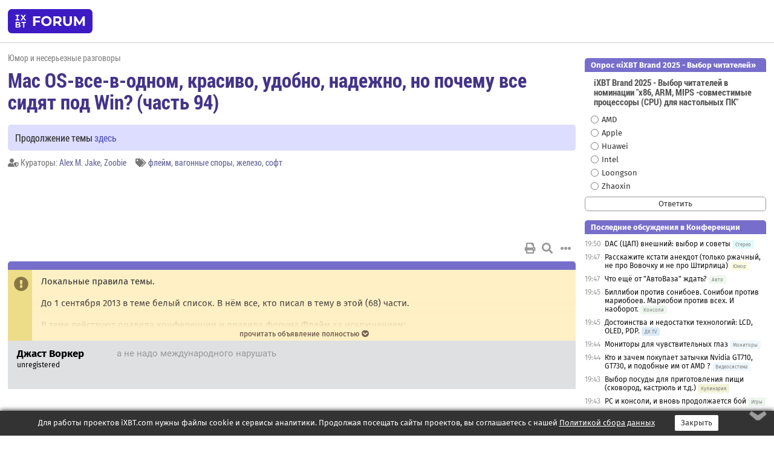

--- FILE ---
content_type: text/html; charset=windows-1251
request_url: https://forum.ixbt.com/topic.cgi?id=77:21167-69
body_size: 13725
content:
<!DOCTYPE html>
<html lang="ru">

<head>
<title>Mac OS-все-в-одном, красиво, удобно, надежно, но почему все сидят под Win? (часть 94) [69] - Конференция iXBT.com</title>
<meta name="description" content="forum.iXBT.com - крупнейший форум о технике и технологиях в Рунете">
<meta name="viewport" content="width=device-width, initial-scale=1">
<meta name="theme-color" content="#88c"/>
<link rel="shortcut icon" href="/favicon.ico?2025">
<link rel="apple-touch-icon" href="/favicon-apple-touch-icon.png">
<link rel="icon" type="image/svg+xml" href="/favicon.svg" >
<link rel="manifest" href="/forum.webmanifest">
<link rel="preload" as="script" href="https://ajax.googleapis.com/ajax/libs/jquery/3.2.1/jquery.min.js"> 
<link rel="preload" as="script" href="/main.js?1768899744"> 
<link rel="stylesheet" href="/style.css?1768899744">
<script src="https://ajax.googleapis.com/ajax/libs/jquery/3.2.1/jquery.min.js"></script>
<script src="/main.js?1768899744"></script>

<script async src="https://yandex.ru/ads/system/header-bidding.js"></script><script type="text/javascript">var aAdvList = [];var adUnits = [];isMobile = false || (window.innerWidth < 740);isDesktop = false || (window.innerWidth > 1080);isPad = false || ((window.innerWidth >= 740) && (window.innerWidth <= 1080));if (isMobile) {adUnits = [{code:'m10',sizes:[[300,250],[336,280],[300,300]],bids:[{bidder:'betweenDigital',params:{placementId:3895019}},{bidder:'otm',params:{placementId:2164}},{bidder:'mytarget',params:{placementId:623218}},{bidder:'mediasniper',params:{placementId:17383}},{bidder:'sape',params:{placementId:875106}}]},{code:'m20',sizes:[[300,250],[336,280],[300,300]],bids:[{bidder:'betweenDigital',params:{placementId:3895020}},{bidder:'otm',params:{placementId:2165}},{bidder:'mytarget',params:{placementId:780304}},{bidder:'mediasniper',params:{placementId:17384}},{bidder:'sape',params:{placementId:875107}}]},{code:'m30',sizes:[[300,250],[336,280],[300,300]],bids:[{bidder:'betweenDigital',params:{placementId:2498312}},{bidder:'otm',params:{placementId:2166}},{bidder:'mytarget',params:{placementId:794229}},{bidder:'mediasniper',params:{placementId:17385}},{bidder:'sape',params:{placementId:875108}}]}];}else {if (isPad || isDesktop) {adUnits = [{code:'h10',sizes:[[728,90],[780,120],[320,50]],bids:[{bidder:'betweenDigital',params:{placementId:2498315}},{bidder:'mytarget',params:{placementId:238731}},{bidder:'mediasniper',params:{placementId:17386}},{bidder:'otm',params:{placementId:2170}},{bidder:'sape',params:{placementId:838316}}]},{code:'h20',sizes:[[728,90],[780,120],[320,50]],bids:[{bidder:'betweenDigital',params:{placementId:3895537}},{bidder:'mytarget',params:{placementId:780292}},{bidder:'mediasniper',params:{placementId:17387}},{bidder:'sape',params:{placementId:875102}},{bidder:'otm',params:{placementId:2171}}]},{code:'h30',sizes:[[728,90],[780,120],[320,50]],bids:[{bidder:'betweenDigital',params:{placementId:3917862}},{bidder:'mytarget',params:{placementId:794263}},{bidder:'mediasniper',params:{placementId:17388}},{bidder:'sape',params:{placementId:875103}},{bidder:'otm',params:{placementId:2172}}]}];}if (isDesktop) {adUnits = adUnits.concat([{code:'v10',sizes:[[300,600],[240,400],[160,600],[120,600],[300,250]],bids:[{bidder:'betweenDigital',params:{placementId:2498313}},{bidder:'mytarget',params:{placementId:238733}},{bidder:'mediasniper',params:{placementId:17389}},{bidder:'otm',params:{placementId:2168}},{bidder:'sape',params:{placementId:875104}}]},{code:'v20',sizes:[[300,600],[240,400],[160,600],[120,600],[300,250]],bids:[{bidder:'betweenDigital',params:{placementId:3895018}},{bidder:'mytarget',params:{placementId:778943}},{bidder:'mediasniper',params:{placementId:17390}},{bidder:'otm',params:{placementId:2169}},{bidder:'sape',params:{placementId:875105}}]}]);}}syncPixels = [{bidder:'betweenDigital',pixels:['https://ads.betweendigital.com/sspmatch?p=33565&r=$' + Date.now()]}];window.YaHeaderBiddingSettings = {biddersMap:{betweenDigital:797430,otm:1556362,sape:2260644,mediasniper:2221582,mytarget:788441},adUnits:adUnits,syncPixels:syncPixels,timeout:800};</script><script>window.yaContextCb = window.yaContextCb || []</script><script async src="https://yandex.ru/ads/system/context.js"></script><style>@media screen and (min-width:740px) {.horb {min-width:728px;max-width:100%;min-height:90px;text-align:center;margin-top:-1px;margin-bottom:-1px;}.mobadv,.mobb {display:none;}}@media screen and (min-width:1080px) {.vertb {text-align:center;margin-bottom:15px;background-color:#f1f1f1;min-height:600px;}}@media screen and (max-width:740px) {.mobb {text-align:center;max-width:100%;overflow:hidden;min-height:280px;}.deskadv,.horb,.vertb,.tgb {display:none;}}</style></head>

<body>
<script>load_counters(77)</script>

<div class="body_wrapper">
<div class="body_content">
	
<table id="top_menu_wrapper">
<tr><td id="top_menu">


<div class="left_menu_bg"></div>
<div class="left_menu" id="left_menu">
<a href="/" class="mainlogo" title="На главную страницу"></a>
<a href="javascript:;" id="left_menu_close"></a>
<div style="clear:both"></div>

<a href="/?id=all">Свежее</a> 
<a href="/search.cgi?id=77">Поиск</a>
<div class="sep"></div>
<div class='cat_title'><i class='fa fa-chevron-down'></i>Общие форумы</div><div class='cat_body'><a href="/?id=4">Техническая поддержка</a><a href="/?id=42">Компьютерный рынок</a><a href="/?id=82">Цифровой / умный дом</a><a href="/?id=79">MacLife</a><a href="/?id=111">Искусственный интеллект: технологии, практика, развитие</a><a href="/?id=78">Рынок труда в IT: образование, работа, карьера, зарплата</a><a href="/?id=100">Коммерческие темы</a></div><div class='cat_title'><i class='fa fa-chevron-down'></i>Специализированные форумы</div><div class='cat_body'><a href="/?id=8">Процессоры</a><a href="/?id=30">Разгон и охлаждение</a><a href="/?id=9">Системные платы</a><a href="/?id=27">Модули памяти</a><a href="/?id=10">Видеосистема</a><a href="/?id=73">TV- и FM-тюнеры, видеовход, видеовыход</a><a href="/?id=29">Цифровое видео: захват, монтаж, обработка</a><a href="/?id=28">Мониторы и другие устройства отображения</a><a href="/?id=20">Цифровое фото</a><a href="/?id=104">Беспилотные летательные аппараты</a><a href="/?id=12">Цифровой звук</a><a href="/?id=90">ProAudio: Профессиональное звуковое оборудование</a><a href="/?id=95">Стереосистемы</a><a href="/?id=60">Домашний кинотеатр: проигрыватели и источники сигнала</a><a href="/?id=61">Домашний кинотеатр: аудиосистема</a><a href="/?id=62">Домашний кинотеатр: ТV и проекторы</a><a href="/?id=11">Магнитные и SSD накопители</a><a href="/?id=31">Оптические носители информации</a><a href="/?id=109">Сетевые носители информации</a><a href="/?id=13">Периферия</a><a href="/?id=49">Корпуса, блоки питания, UPS</a><a href="/?id=14">Сети, сетевые технологии, подключение к интернету</a><a href="/?id=7">Системное администрирование, безопасность</a><a href="/?id=66">Серверы</a><a href="/?id=17">Ноутбуки, нетбуки и ультрабуки</a><a href="/?id=45">Планшеты и электронные книги</a><a href="/?id=16">Мобильные телефоны, смартфоны, кпк, коммуникаторы</a><a href="/?id=75">Мобильные гаджеты</a><a href="/?id=74">Операторы и технологии мобильной связи</a><a href="/?id=88">Телефония, телекоммуникации, офисные АТС</a><a href="/?id=47">Бытовая техника</a></div><div class='cat_title'><i class='fa fa-chevron-down'></i>Программы</div><div class='cat_body'><a href="/?id=22">Программы: OС и системное ПО</a><a href="/?id=23">Программы: Прикладное ПО</a><a href="/?id=76">Программы: Unix-like системы</a><a href="/?id=58">Драйверы</a><a href="/?id=24">Программы: Интернет</a><a href="/?id=26">Программирование</a></div><div class='cat_title'><i class='fa fa-chevron-down'></i>Игры</div><div class='cat_body'><a href="/?id=25">Игры для ПК</a><a href="/?id=87">Игровые консоли (игровые приставки) и игры для них</a></div><div class='cat_title'><i class='fa fa-chevron-down'></i>Авторские форумы</div><div class='cat_body'><a href="/?id=48">Электронные устройства и компоненты</a><a href="/?id=108">Клуб поклонников процессоров Intel</a></div><div class='cat_title'><i class='fa fa-chevron-down'></i>Прочие форумы</div><div class='cat_body'><a href="/?id=15">Общий</a><a href="/?id=54">Современная политика и макроэкономика</a><a href="/?id=55">История</a><a href="/?id=64">Наука, техника, технологии</a><a href="/?id=57">Банки и электронные платежи</a><a href="/?id=43">Криптовалюты, майнинг, blockchain-технологии, NFT</a><a href="/?id=65">Литература, музыка, искусство</a><a href="/?id=63">Кино</a><a href="/?id=70">Автофорум</a><a href="/?id=91">Строительство, ремонт, обустройство дома</a><a href="/?id=71">Спорт и здоровый образ жизни</a><a href="/?id=80">Кулинария, вкусная и здоровая пища, напитки, общепит</a><a href="/?id=72">Отдых, путешествия</a><a href="/?id=103">Семья, личная жизнь, взаимоотношения полов</a><a href="/?id=77">Юмор и несерьезные разговоры</a><a href="/?id=99">Сиюминутное общение, поздравления, онлайн-игры, фан-клубы участников, юмор на грани</a></div><div class='cat_title'><i class='fa fa-chevron-down'></i>Форумы поддержки портала iXBT.com</div><div class='cat_body'><a href="/?id=6">О работе сайта iXBT.com и его проектов (кроме конференции)</a><a href="/?id=97">Отзывы о работе розничных компьютерных компаний</a><a href="/?id=5">О будущем конференции</a></div><div class='cat_title'><i class='fa fa-chevron-down'></i>Архивы конференции</div><div class='cat_body'><a href="/?id=3">Бесплатные объявления KOMOK.com</a><a href="/?id=46">Архив &quot;О Конференции&quot;</a><a href="/?id=36">Архив &quot;Процессоры&quot;</a><a href="/?id=83">Архив &quot;Разгон и охлаждение&quot;</a><a href="/?id=37">Архив &quot;Системные платы&quot;</a><a href="/?id=39">Архив &quot;Модули памяти&quot;</a><a href="/?id=38">Архив &quot;Видеосистема&quot;</a><a href="/?id=59">Архив &quot;Видеозахват&quot;</a><a href="/?id=51">Архив &quot;Мониторы и другие устройства отображения&quot;</a><a href="/?id=84">Архив &quot;Цифровое изображение&quot;</a><a href="/?id=89">Архив &quot;Цифровой звук&quot;</a><a href="/?id=52">Архив &quot;Периферия&quot;</a><a href="/?id=68">Архив &quot;Корпуса, блоки питания, UPS&quot;</a><a href="/?id=86">Архив &quot;Коммуникации: сети и сетевые технологии&quot;</a><a href="/?id=32">Домашний интернет, модемы (архив)</a><a href="/?id=81">Архив &quot;Системное администрирование, безопасность&quot;</a><a href="/?id=41">Архив &quot;Мобильная связь&quot;</a><a href="/?id=112">Программы Microsoft: Windows, Office, Server, Windows Live</a><a href="/?id=67">Архив &quot;OС и системное ПО&quot;</a><a href="/?id=69">Архив &quot;Программы: Интернет&quot;</a><a href="/?id=40">Архив &quot;Программирование&quot;</a><a href="/?id=21">Форум прикладных программистов</a><a href="/?id=53">Архив &quot;Электронные устройства и компоненты&quot;</a><a href="/?id=35">Архив &quot;Околокомпьютерный Флейм & Общий&quot;</a><a href="/?id=34">Архив &quot;Полемика (Злобный Флейм)&quot;</a><a href="/?id=106">Околоавтомобильный Флейм</a><a href="/?id=33">Форум ремонтников</a><a href="/?id=98">Вопросы компании Intel</a><a href="/?id=105">Фотокамеры Samsung</a><a href="/?id=93">Форум о магазине приложений RuStore</a><a href="/?id=110">Форум по продукции компании Huawei</a><a href="/?id=101">Архив &quot;Рынок труда  в IT: вакансии и резюме&quot;</a><a href="/?id=96">Финансовое и корпоративное ПО</a><a href="/?id=94">Программирование: OpenSource</a></div>
<div class="sep"></div>
<div class='cat_title'><i class='fa fa-chevron-down'></i>Справка и сервисы</div>
<div class='cat_body'>
<a href="/?id=rules">Правила конференции</a>
<a href="/?id=faq">FAQ по конференции</a>
<a href="/users.cgi?id=admin#77" onclick="left_menu_close(); faq_open();return false;">Связаться с администрацией</a>
<a href="/users.cgi?id=list">Список участников</a>
<a href="/?id=stats">Cтатистика</a>
<a href="/?id=votingmodinfo">Опросы оценки обстановки в форумах</a>
<a href="/?id=votings">Опросы</a>
<a href="/users.cgi?id=moderatorform">Хотите стать модератором?</a>
</div>
<div class='cat_title'><i class='fa fa-chevron-down'></i>Другие проекты iXBT.com</div>
<div class='cat_body'>
<a target="_blank" rel="noopener" href="https://ixbt.com/">iXBT.com</a>
<a target="_blank" rel="noopener" href="https://www.ixbt.com/live/">Блоги</a>
<a target="_blank" rel="noopener" href="https://ixbt.games/">Games</a>
<a target="_blank" rel="noopener" href="https://ixbt.video/">Видео</a>
<a target="_blank" rel="noopener" href="https://ixbt.market/">Market</a>
<a target="_blank" rel="noopener" href="https://prosound.ixbt.com/">Prosound</a>
<a target="_blank" rel="noopener" href="https://smb.ixbt.com/">ПроБизнес</a>
</div>
<div class="cat_footer">
<a target="_blank" href="/?id=rules:cookie">Политика использования cookie</a>
<a target="_blank" href="/?id=rules:persdatapolicy">Политика защиты и обработки персональных данных</a>
<a target="_blank" href="https://www.ixbt.com/page/advert.html">Размещение рекламы</a>
<a target="_blank" rel="noopener" style="margin-top:10px; color:#999" href="https://www.ixbt.com/">© iXBT.com 1999-2026</a>
</div>

</div>


<a class="top mainlogo" href="/" title="На главную страницу"></a>

<div class="top" id="top_menu_list"></div>


<div class="top" id="top_menu_all"><a class="top" href="/?id=all" title="Свежее"><span class="text">Свежее</span><span class="icon"><i class="far fa-list-alt"></i></span></a></div><div class="top"><a class="top" href="/users.cgi?id=register"><span class="text">Зарегистрироваться</span><span class="icon"><i class="fa fa-sign-in-alt"></i>
</span></a></div>



<div class="top" id="honor"><a class="top" data-menuitem="honor" href="https://www.ixbt.com/cgi-bin/click_i.cgi?id=126656&pg=6693135" target="_blank"><div><img src="2021-honor-logo2.svg"></div></a></div>
<div class="top right last" id="top_menu_login"><a class="top" href="javascript:;" onClick="box_login(0)" title="Войти"><span class="login"><svg xmlns="http://www.w3.org/2000/svg" viewBox="0 0 18 18" width="16" height="16"><path d="M9 0C6.4 0 4.2 2.1 4.2 4.8c0 2.6 2.1 4.8 4.8 4.8s4.8-2.1 4.8-4.8C13.8 2.1 11.6 0 9 0zm0 7.5c-1.5 0-2.8-1.2-2.8-2.8S7.5 2 9 2s2.8 1.2 2.8 2.8S10.5 7.5 9 7.5zM14.5 12c-1.9-1.1-4-1.4-5.5-1.4S5.4 11 3.5 12C1.6 13.1 0 15 0 18h2c0-2.1 1.1-3.4 2.5-4.2 1.5-.9 3.3-1.2 4.5-1.2s3 .3 4.5 1.1c1.4.8 2.5 2.1 2.5 4.2h2c0-2.9-1.6-4.8-3.5-5.9z" fill="currentColor"></path></svg>Войти</span></a></div>


<div class="top right" id="top_menu_search"><a class="top" href="/search.cgi?id=77" title="Поиск"><svg xmlns="http://www.w3.org/2000/svg" viewBox="0 0 512 512" width="23" height="23"><path d="M416 208c0 45.9-22.868 96.69-47.968 131.09l124.697 125c12.485 12.516 15.65 24.505 3.15 37.005-12.5 12.5-26.079 14.105-38.579 1.605L330.7 376c-34.4 25.2-76.8 40-122.7 40C93.1 416 0 322.9 0 208S93.1 0 208 0s208 93.1 208 208zM208 368c79.53 0 160-80.471 160-160S287.53 48 208 48 48 128.471 48 208s80.47 160 160 160z" fill="currentColor"></path></svg></a></div>

</td></tr></table>
<script>
var topmenulist = [['Общие форумы',[4,42,82,79,111,78,100]],['Специализированные форумы',[8,30,9,27,10,73,29,28,20,104,12,90,95,60,61,62,11,31,109,13,49,14,7,66,17,45,16,75,74,88,47]],['Программы',[22,23,76,58,24,26]],['Игры',[25,87]],['Авторские форумы',[48,108]],['Прочие форумы',[15,54,55,64,57,43,65,63,70,91,71,80,72,103,77,99]],['Форумы поддержки портала iXBT.com',[6,97,5]]];
top_menu_init();
setTimeout("setSize();", 100);
var user_premium=0, fav_count=0, menu_forum_number='77', rc_time='29487890', show_avatars="", show_topic_date=0, postform_key="", user_forumpage_topics=""; 

</script>

	



	<div class="body_content_table"><div class="column left">
 
<script>t_top('77','21167','waterdeep','Mac OS-все-в-одном, красиво, удобно, надежно, но почему все сидят под Win? (часть 94)','','Продолжение темы <a href="https://forum.ixbt.com/topic.cgi?id=77:21332">здесь</a>','69',"topic.cgi?id=77:21167","назад,68|1,|2,2|3,3|&hellip;,33|64,64|65,65|66,66|67,67|68,68|69|70,70|71,71|72,72|73,73|74,74|&hellip;,109|145,145|146,146|147,147|далее,70",'','Alex M. Jake||Zoobie','','флейм,вагонные споры,железо,софт','','','<div class="deskadv" id="h-10"><div class="horb horb" id="h10"><\/div><\/div><script>if (isPad || isDesktop) {window.yaContextCb.push(()=>{Ya.adfoxCode.create({ownerId:263225,containerId:\'h10\',params:{pp:\'mai\',ps:\'cpss\',p2:\'ftsb\',puid1:\'n\',puid1:\'\',puid2:\'\',puid10:\'forum\'}})})}<\/script>','','',0,'','','','3273','2017-02-08','2017-05-05','')</script>
<div class="topicpage_annc"><div class="icon"></div><div class="text">Локальные правила темы.<br><br>До 1 сентября 2013 в теме белый список. В нём все, кто писал в тему в этой (68) части.<br><br>В теме действуют правила конференции и правила форума Флейм за исключением:<br>1. Разрешено нарушение п. <a href="https://forum.ixbt.com/?id=rules#main.4.3.6" target=_blank>http://forum.ixbt.com/?id=rules#main.4.3.6</a> кроме пунктов <a href="https://forum.ixbt.com/?id=rules#main.4.3.6.1" target=_blank>http://forum.ixbt.com/?id=rules#main.4.3.6.1</a>, <a href="https://forum.ixbt.com/?id=rules#main.4.3.6.2" target=_blank>http://forum.ixbt.com/?id=rules#main.4.3.6.2</a>, <a href="https://forum.ixbt.com/?id=rules#main.4.3.6.3" target=_blank>http://forum.ixbt.com/?id=rules#main.4.3.6.3</a>.<br>2. На п. <a href="https://forum.ixbt.com/?id=rules#main.4.3.6.4" target=_blank>http://forum.ixbt.com/?id=rules#main.4.3.6.4</a> Правил п.1 распространяется частично в том плане, что нарушения по этому пункту рассматриваются в случае обращения пользователей к администрации форума<br>3. В случае многократных нарушений, участник может быть занесен в черный список темы.<br>4. В случае неадекватного поведения (постоянный офтопик, хамство, переходы на личности только потому что это разрешено) участник может быть занесен в черный список темы.<br><font color="red">5. Политика - оффтопик и нежелательная тема, тема конфликта в Украине и вокруг (например санкции США/ЕС в отношении РФ и наоборот) - жесткий оффтопик и будет предупреждаться по пункту <a href="https://forum.ixbt.com/?id=rules#main.4.3.11" target=_blank>http://forum.ixbt.com/?id=rules#main.4.3.11</a> с максимальной тяжестью даже, если будет оформлены в теге "[оff]". </font></div></div><script>annc_collapse('.topicpage_annc',0)</script>

<script>t_post(7378,'Джаст Воркер','1unregistered||',1489536180,'а не надо международного нарушать ',[],'0;0;0;0;0;')</script>
<div><div class="deskadv" id="h-20"><div class="horb horb" id="h20"></div></div><div class="mobadv ban280" id="m-10"><div class="mobb mobb1" id="m10"></div></div><script>if (isPad || isDesktop) {window.yaContextCb.push(()=>{Ya.adfoxCode.create({ownerId:263225,containerId:'h20',params:{pp:'mak',ps:'cpss',p2:'ftsb',puid1:'n',puid1:'',puid2:'',puid10:'forum'}})})}else if (isMobile) {window.yaContextCb.push(()=>{Ya.adfoxCode.create({ownerId:263225,containerId:'m10',params:{pp:'mel',ps:'cpss',p2:'ftsc',puid1:'n',puid1:'',puid2:'',puid10:'forum'}})})}</script></div>
<script>t_post(7379,'Митяйка','1Member||322975/30380||a00458085.jpg||417 лет на iXBT<span class="ds">, с марта 2008</span>||f"Юмор"<span class="ds"> (80%)</span>||2Россия, СПб||5http://durdom.togliatti.su||01||',1489569720,'Вендокапец <img src="/gigi.svg" class="smile" onerror="this.src=\\\'/gigi.gif\\\'"><br><br>Microsoft прекратит какую-либо поддержку ОС Windows Vista после 11 апреля',[],'0;0;0;0;0;')</script>
<script>t_post(7380,'Micha','1Смотрящий Apple TV||316613/27211||a00087636.png||423 года на iXBT<span class="ds">, с сентября 2002</span>||73,,https://ixbt.photo/?id=user:87636||f"Юмор"<span class="ds"> (65%)</span>||2Россия, Санкт-Петербург||5http://itunes.apple.com/ru/app/ixbt-forums/id872936082?l=en&amp;mt=8||01||',1489570380,'<b>Джаст Воркер</b><br>ВА куда не зайдет, даже поднарушив слегка, потом поднарушенные начинают ходить в фейсбуки с айфонов.<br><b>Митяйка</b><br><i>прекратит какую-либо поддержку ОС Windows Vista</i><br>Ген. директор сейчас разволнуется. <img src="/biggrin.svg" class="smile" onerror="this.src=\\\'/biggrin.gif\\\'">',[],'0;0;0;0;0;')</script>
<script>t_post(7381,'T_4_B','1Member||31408/1411||413 лет на iXBT<span class="ds">, с декабря 2012</span>||f"Юмор"<span class="ds"> (99%)</span>||2Россия, Москва||01||',1489570500,'<b>Micha</b><br><a href="http://www.ixbt.com/news/2017/03/14/naibolee-horosho-sohranivshijsja-jekzempljar-kompjutera-apple-i-pustjat-s-molotka.html" target=_blank>Будешь участвовать?</a> <img src="/wink.svg" class="smile" onerror="this.src=\\\'/wink.gif\\\'">',[],'0;0;0;0;0;')</script>
<script>t_post(7382,'iMan','1Member||34/24||412 лет на iXBT<span class="ds">, с ноября 2013</span>||71,,https://ixbt.photo/?id=user:1046356||01||',1489570860,'<b>T_4_B</b><br><i>Будешь участвовать?</i><br>ну это надо в д депутаты или куда выше. И Дедужка, скромнейший человек, такого бы не одобрил.',[],'0;0;0;0;0;')</script>
<script>t_post(7383,'corlusha','1Герой Хокку||318172/30400||g70||a00187111.jpg||421 год на iXBT<span class="ds">, с августа 2004</span>||74,,https://ixbt.photo/?id=user:187111||f"Юмор"<span class="ds"> (57%)</span>||01||',1489576980,'<b>Micha</b><br>Ещщё один из ваших вырвался из загончика, сбежав от Патруля Маковедов? Или чей-то бот палится?<br><b>iMan</b><br>Чтил ли ты Биографию?<p class="edited">Исправлено: corlusha, 15.03.2017 12:48',[],'0;0;0;0;0;')</script>
<script>t_post(7384,'Micha','1Смотрящий Apple TV||316614/27212||a00087636.png||423 года на iXBT<span class="ds">, с сентября 2002</span>||73,,https://ixbt.photo/?id=user:87636||f"Юмор"<span class="ds"> (65%)</span>||2Россия, Санкт-Петербург||5http://itunes.apple.com/ru/app/ixbt-forums/id872936082?l=en&amp;mt=8||01||',1489578420,'<b>corlusha</b><br>Это мой, для тестов. На свободу гат выскочил, прошу прощения. <img src="/biggrin.svg" class="smile" onerror="this.src=\\\'/biggrin.gif\\\'">',[],'0;0;0;0;0;')</script>
<script>t_post(7385,'T_4_B','1Member||31409/1412||413 лет на iXBT<span class="ds">, с декабря 2012</span>||f"Юмор"<span class="ds"> (99%)</span>||2Россия, Москва||01||',1489578720,'<b>Micha</b><br><i>Это мой, для тестов. На свободу гат выскочил, прошу прощения.</i><br>Ты ищщо и ботовед... <img src="/laugh.svg" class="smile" onerror="this.src=\\\'/laugh.gif\\\'">',[],'0;0;0;0;0;')</script>
<script>t_post(7386,'Micha','1Смотрящий Apple TV||316615/27213||a00087636.png||423 года на iXBT<span class="ds">, с сентября 2002</span>||73,,https://ixbt.photo/?id=user:87636||f"Юмор"<span class="ds"> (65%)</span>||2Россия, Санкт-Петербург||5http://itunes.apple.com/ru/app/ixbt-forums/id872936082?l=en&amp;mt=8||01||',1489578900,'<b>T_4_B</b><br>А кого банить то то для тестов? Тебя что ли? Ты еще обидишься. <img src="/laugh.svg" class="smile" onerror="this.src=\\\'/laugh.gif\\\'">',[],'0;0;0;0;0;')</script>
<script>t_post(7387,'Митяйка','1Member||322976/30381||a00458085.jpg||417 лет на iXBT<span class="ds">, с марта 2008</span>||f"Юмор"<span class="ds"> (80%)</span>||2Россия, СПб||5http://durdom.togliatti.su||01||',1489579260,'<b>T_4_B</b><br><i>Ты ищщо и ботовед... </i><br>одноо можно же офисьяльно',[],'0;0;0;0;0;')</script>
<script>t_post(7388,'T_4_B','1Member||31410/1413||413 лет на iXBT<span class="ds">, с декабря 2012</span>||f"Юмор"<span class="ds"> (99%)</span>||2Россия, Москва||01||',1489579560,'<b>Micha</b><br><i>А кого банить то то для тестов? Тебя что ли? Ты еще обидишься.</i><br>Я вообче удивляюсь твоему терпению <img src="/wink.svg" class="smile" onerror="this.src=\\\'/wink.gif\\\'"> <img src="/beer.svg" class="smile" onerror="this.src=\\\'/beer.gif\\\'">',[],'0;0;0;0;0;')</script>
<script>t_post(7389,'Micha','1Смотрящий Apple TV||316616/27214||a00087636.png||423 года на iXBT<span class="ds">, с сентября 2002</span>||73,,https://ixbt.photo/?id=user:87636||f"Юмор"<span class="ds"> (65%)</span>||2Россия, Санкт-Петербург||5http://itunes.apple.com/ru/app/ixbt-forums/id872936082?l=en&amp;mt=8||01||',1489579980,'<b>T_4_B</b><br><i>терпению</i><br>Так в карете хорошая звукоизоляция. <img src="/biggrin.svg" class="smile" onerror="this.src=\\\'/biggrin.gif\\\'">',[],'0;0;0;0;0;')</script>
<script>t_post(7390,'Неспециалист','1Member||33895/7858||423 года на iXBT<span class="ds">, с сентября 2002</span>||f"Юмор"<span class="ds"> (57%)</span>||2Россия, Владивосток||5http://www.osaka-u.ac.jp/en/research/saikyouiku||01||',1489580460,'<b>alien8</b><br><i>Так это ж еще и видюху покупать. И тогда проц бы поменять. А это еще и материнка-память. </i><br>Ясно. Ты тупо ленишься <img src="/down.svg" class="smile" onerror="this.src=\\\'/down.gif\\\'">. Вот именно поэтому линуксоиды и продвинутые плитошники продвинутее всяких изкарпоки яблофапстеров ибо первым собрать на работе, себе, детям, друзьям, друзьям жены, соседям системник из комплектующих - как нефиг делать! Более того от этой ненапряжной и поучительной деятельности пополняются запасы домашнего качественного алкоголя (всякие тупорылые воеводы, пытающиеся расплатиться водкой даже дорогой, идут в...) <img src="/biggrin.svg" class="smile" onerror="this.src=\\\'/biggrin.gif\\\'">.<br><br><i>Я про сетевую игру, не сингл</i><br>Сетевая - маразм со всякими кемперами или наоборот теми, кто дрочерствует в это дело круглыми днями, как всякие плитошные энигейщики <img src="/gigi.svg" class="smile" onerror="this.src=\\\'/gigi.gif\\\'">.<br><br><i>Там можно западников отстреливать.</i><br>А западники будут отсреливать тебя, чтобы ты демонстрировал ватный рэгдол, а заодно крутизну американской софтверной инудстрии (кстати, которая поднялась именно на венде, а не на макосе) <img src="/lol.svg" class="smile" onerror="this.src=\\\'/lol.gif\\\'">.<br><br><i>Еще и за то, что русских приписали на другую сторону, вместе с чучмеками какими-то и озвучка соответствующая</i><br>Там как раз все практически верно было описано на момент релиза (2009 г.), т.е через несколько лет все это повторится, но только всяким имперским патриотам, фапающим на тупорылых воевод, не хватает ума это понять, так сказать, провести аналогии между <img src="/facepalm.svg" class="smile" onerror="this.src=\\\'/facepalm.gif\\\'">.<br><br><i>От так подонку мозг на стену выносишь и на душе хорошё </i><br>Типичное дрочерство всяких недалеких энигейщиков <img src="/down.svg" class="smile" onerror="this.src=\\\'/down.gif\\\'">.<br><br><i>Некоотрые маковеды подозрительно хорошо информированны про неяблочные компы. </i><br>Так они же с них начинали или ты забыл! Спроси того же Мичу с Найсофом. Но забавно другое: так и не став даже продвинутыми юзерами, они продолжают постить сюда свои смехотворные бредни про ПК, винду и линукс спустя много лет <img src="/laugh.svg" class="smile" onerror="this.src=\\\'/laugh.gif\\\'">.<br><br><i>А что, ведролюди завидуют вендолюдям за отсутствие рекламы у тех?</i><br>Нет, они наоборот вендолюдям, которые в своих убогих вендошлакофонах зырят ютуб, сочувствуют <img src="/rolleyes.svg" class="smile" onerror="this.src=\\\'/rolleyes.gif\\\'">.<br><div class="spoiler-wrap"><span class="spoiler-head">и опять ты все тупо переврал, как часто бывает у айпадчиков</span><div class="spoiler-body" style="display:none"><i>А вот те, кто вообще не идет выбирать, ...</i><br>Выбирать в этой системе <img src="/spy.svg" class="smile" onerror="this.src=\\\'/spy.gif\\\'">. Дураков ищи среди маковедов <img src="/up.svg" class="smile" onerror="this.src=\\\'/up.gif\\\'">.<br><br><i>а потом свысока ругают выбор других - вот те позорники</i><br>А как не ругать коррумпированную, заворовавшуюся, лживую власть <img src="/spy.svg" class="smile" onerror="this.src=\\\'/spy.gif\\\'">. И вообще это конституционное право наших граждан <img src="/biggrin.svg" class="smile" onerror="this.src=\\\'/biggrin.gif\\\'">.<br><br><i>Те вообще ничего не сделали, даже такой малости, доступной любому</i><br>Есесно, зачем впустую чего-то делать как те же маковеды из <del>Питера</del> Мурино в тугих стрингах <img src="/gigi.svg" class="smile" onerror="this.src=\\\'/gigi.gif\\\'">.<br><br><i>И отдельный позор либерам за то, что пыжатся много, а нормальной кандидатуры на президента в их кодле до сих пор нет - ну и чо пыжиться тогда, раз сами не умеют?</i><br>Ты как и большинство патриотов не можешь даже дать определения "либерал", а чего-то пытаешься рассуждать. Посмешище! <img src="/lol.svg" class="smile" onerror="this.src=\\\'/lol.gif\\\'"></div></div><br><br><b>Джаст Воркер</b><br><i>Лысый танцор дажэ смеялся принародно над айфономъ!</i><br>Да, я как бывший айфончик (5S - последний приличный айфон <img src="/up.svg" class="smile" onerror="this.src=\\\'/up.gif\\\'">) подтверждаю это сообщение! Лысый™, кстати, как и Мича не раз выставлял себя в нелучшем виде своими посмешищными заявлениями. Но что сделали маковеды <img src="/spy.svg" class="smile" onerror="this.src=\\\'/spy.gif\\\'">. Ничего! У них ведь даже своих демократических СМИ (MSNBC) как у форточников нету, где можно было бы поглумиться над Лысым™ <img src="/laugh.svg" class="smile" onerror="this.src=\\\'/laugh.gif\\\'">.<br><br><br><br><b>Micha</b><br><i>Козел! А потом, придурок, похороны устроил! </i><br>Но вместо этого "похоронили" его корпоративную карьеру <img src="/gigi.svg" class="smile" onerror="this.src=\\\'/gigi.gif\\\'">. Маковеды даже из этого события не смогли веселое шоу или хотя бы компьютерный комикс сделать.<br><br><i>Кстати самый мерзкий и гавеный вид девелопмента, таковым даже и не назовешь. Подсунуть вебку вместо натива. Засранство!</i><br>Ты отстал от ИТ-прогресса <img src="/wink.svg" class="smile" onerror="this.src=\\\'/wink.gif\\\'">. Хотя забавно как маковеды хвалятся про "облачность всего" и "соснуть с тунца"™, а не грузить постаринке ворованное аудио с компа, но как дело дошло... сразу в классические мако-стринги и в Мурино, дескать, нативко лучше <img src="/gigi.svg" class="smile" onerror="this.src=\\\'/gigi.gif\\\'">.  <a href="http://www.vedomosti.ru/technology/news/2017/03/08/680348-apple-uyazvimosti-wikileaks" target="_blank" rel="nofollow">Apple: уязвимости из утечки Wikileaks в основном устранены</a><div class="quote"> Все ключевые уязвимости продуктов Apple из утечки Wikileaks о хакерских разработках ЦРУ уже устранены. Об этом представитель компании сообщил ресурсу TechCrunch. Apple подчеркивает, что обнаруженные хакерами уязвимости, о которых ЦРУ предположительно намеренно не сообщало разработчику, вряд ли можно было успеть использовать.<br><br>Wikileaks опубликовал список уязвимостей, которые, по мнению организации, позволяют подслушивать пользователей устройств на iOS, в том числе iPhone, а в отдельных случаях - полностью контролировать устройства. Авторы утечки предполагают, что часть уязвимостей была обнаружена профильным отделом ЦРУ, а часть - получена у сторонних хакеров.</div>Вот кто, оказывается, QA и безопасностью систем в эппл занимается (разрабы ЦРУ и Викиликс) <img src="/lol.svg" class="smile" onerror="this.src=\\\'/lol.gif\\\'">.<br><br><br><b>Митяйка</b><br><i>Вендокапец</i><br>Вендообыденность <img src="/wink.svg" class="smile" onerror="this.src=\\\'/wink.gif\\\'">.<br><br><i>Microsoft прекратит какую-либо поддержку ОС Windows Vista после 11 апреля</i><br>Знакомые уже давно все проапгрейдились до Вин 10, т.е нужно быть полным ... как маковед в тугих стрингах из <del>культурной столицы</del> Мурино, чтобы сидеть до сих пор под вистой хотя статистика показывает, что такие еще есть как и с Вин 8 <img src="/facepalm.svg" class="smile" onerror="this.src=\\\'/facepalm.gif\\\'">.',[],'0;0;0;0;0;')</script>
<script>t_post(7391,'alien8','1Member||326607/59041||g174||421 год на iXBT<span class="ds">, с июня 2004</span>||718,,https://ixbt.photo/?id=user:180508||f"Юмор"<span class="ds"> (45%)</span>||2Россия||01||',1489583160,'<div class="quote"><b>Неспециалист</b>:<br>Ты тупо ленишься <img src="/down.svg" class="smile" onerror="this.src=\\\'/down.gif\\\'">. Вот именно поэтому линуксоиды и продвинутые плитошники продвинутее всяких изкарпоки яблофапстеров ибо первым собрать на работе, себе, детям, друзьям, друзьям жены, соседям системник из комплектующих - как нефиг делать! </div>у красноглазиков обычно понтов больше, чем умений <img src="/cool.svg" class="smile" onerror="this.src=\\\'/cool.gif\\\'"><br>На уровне "я вот дома пропатчил ядро и получил на 2% попугаев больше, я думающий человек, а остальные - домохозяйки" <img src="/cool.svg" class="smile" onerror="this.src=\\\'/cool.gif\\\'"><br>а сами на уровень корпоративного админства не тянут, даже неглавного. Те же домашние пионеры, вид сбоку.<br>Да, я тупо ленюсь "собирать компы" и изучать "ключи команды". <br>Особенно когда куча систем и синтаксисов, а не домашняя убунта красноглазика <img src="/smile.svg" class="smile" onerror="this.src=\\\'/smile.gif\\\'"><br>Вот у меня наглядный пример был с переводом времени <img src="/smile.svg" class="smile" onerror="this.src=\\\'/smile.gif\\\'"><br>Чем гордо и бессмысленно ковыряться в манах "я-де моск тренирую, не то что некоторые!!!" - проще в гуе выставить что нужно и заняться уже более полезными делами <img src="/cool.svg" class="smile" onerror="this.src=\\\'/cool.gif\\\'"><br>Ну и по сборке компов - когда первую сотню соберешь (часть в авральном режиме) - энтузиазма с этой возней сильно поубавится. И уже собранные компы как-то сильно лучше выглядеть начинают - их закупили, поставил и все <img src="/smile.svg" class="smile" onerror="this.src=\\\'/smile.gif\\\'"><div class="quote"><i>Там можно западников отстреливать.</i><br>А западники будут отсреливать тебя</div>Но я-то их больше отстреливаю, в 2-3 раза <img src="/cool.svg" class="smile" onerror="this.src=\\\'/cool.gif\\\'"><br>Им обиднее <img src="/smile.svg" class="smile" onerror="this.src=\\\'/smile.gif\\\'"><p></p><p class=small2>Добавление от 15.03.2017 13:17:</p><p></p><div class="quote"><b>Micha</b><br>Это мой, для тестов. На свободу гат выскочил, прошу прощения. <img src="/biggrin.svg" class="smile" onerror="this.src=\\\'/biggrin.gif\\\'"></div>Ага. Вот так и в 2050 будете оправдываться "мы не хотели, проклятая скайнет, не уследили...." <img src="/biggrin.svg" class="smile" onerror="this.src=\\\'/biggrin.gif\\\'"><p></p><p class=small2>Добавление от 15.03.2017 13:19:</p><p></p><div class="quote"><b>Неспециалист</b>:<br>Знакомые уже давно все проапгрейдились до Вин 10, т.е нужно быть полным ... как маковед в тугих стрингах из <del>культурной столицы</del> Мурино, чтобы сидеть до сих пор под вистой хотя статистика показывает, что такие еще есть как и с Вин 8 <img src="/facepalm.svg" class="smile" onerror="this.src=\\\'/facepalm.gif\\\'">.</div>У меня вин 8.1, вроде хватает на все про все. В виртуалке вообще икспя крутится, ибо старый софт на новых системах не всегда работает и не всегда правильно.<br>А чо там в десятке? <img src="/spy.svg" class="smile" onerror="this.src=\\\'/spy.gif\\\'"><br>Подожду, пока несколько поколений сменится, тогда и куплю какую-нить 12-ку <img src="/smile.svg" class="smile" onerror="this.src=\\\'/smile.gif\\\'">',[],'0;0;0;0;0;')</script>
<script>t_post(7392,'areex','1Member||319269/34658||g200||a00062520.jpg||423 года на iXBT<span class="ds">, с февраля 2002</span>||f"Юмор"<span class="ds"> (50%)</span>||01||',1489584960,'<b>alien8</b><br><i>У меня вин 8.1, вроде хватает на все про все. В виртуалке вообще икспя крутится, ибо старый софт на новых системах не всегда работает и не всегда правильно.<br>А чо там в десятке? <br>Подожду, пока несколько поколений сменится, тогда и куплю какую-нить 12-ку</i><br>Классика - эникии на пути прогресса. <img src="/mad.svg" class="smile" onerror="this.src=\\\'/mad.gif\\\'"> 2050 грядэ! ',[],'0;0;0;0;0;','Неспециалист')</script>
<script>t_post(7393,'T_4_B','1Member||31411/1414||413 лет на iXBT<span class="ds">, с декабря 2012</span>||f"Юмор"<span class="ds"> (99%)</span>||2Россия, Москва||01||',1489585260,'<b>areex</b><br><i>эникии на пути прогресса.</i><br>А причем тут аникеи? Не знаю, как сейчас, но пару лет назад с госзакупками можно было только через интернет эксплорер работать.',[],'0;0;0;0;0;')</script>
<script>t_post(7394,'areex','1Member||319270/34659||g200||a00062520.jpg||423 года на iXBT<span class="ds">, с февраля 2002</span>||f"Юмор"<span class="ds"> (50%)</span>||01||',1489585560,'<b>T_4_B</b><br>быдлокодеры, понятное дело, лучшие друзья эникеев. Только причем тут windows 8? <img src="/spy.svg" class="smile" onerror="this.src=\\\'/spy.gif\\\'">',[],'0;0;0;0;0;')</script>
<script>t_post(7395,'T_4_B','1Member||31412/1415||413 лет на iXBT<span class="ds">, с декабря 2012</span>||f"Юмор"<span class="ds"> (99%)</span>||2Россия, Москва||01||',1489585860,'<b>areex</b><br><i>Только причем тут windows 8?</i><br>В 10 уже Edge',[],'0;0;0;0;0;')</script>
<script>t_post(7396,'Неспециалист','1Member||33898/7861||423 года на iXBT<span class="ds">, с сентября 2002</span>||f"Юмор"<span class="ds"> (57%)</span>||2Россия, Владивосток||5http://www.osaka-u.ac.jp/en/research/saikyouiku||01||',1489586580,'<b>alien8</b><br><i>у красноглазиков обычно понтов больше, чем умений</i><br>Пруф будет или только "тяв-тяв" из под эникейской лавки <img src="/spy.svg" class="smile" onerror="this.src=\\\'/spy.gif\\\'">. У моих детей весь софт под линем легальный и бесплатный (бесплатный, Карл!), начиная от офиса и графических редакторов и заканчивая IDE (там на выбор что хошь - джава, пайтон, раби, с++), в отличии от венды у детей моих друзей, где даже за офис нужно платить <img src="/facepalm.svg" class="smile" onerror="this.src=\\\'/facepalm.gif\\\'">.<br><br><i>На уровне "я вот дома пропатчил ядро и получил на 2% попугаев больше, я думающий человек, а остальные - домохозяйки"</i><br>И кому интересны твои бредни из конца 90-х и начала 2000-х?!? Сейчас обычные линукс юзеры этим не занимаются, а то, что ты рассказываешь - это либо энтузиасты, либо профессионалы <img src="/smirk.svg" class="smile" onerror="this.src=\\\'/smirk.gif\\\'">.<br><br><i>Да, я тупо ленюсь "собирать компы" и изучать "ключи команды".</i><br>Да у тебя уже какая-то тупая форма лени близкая к маковедческой <img src="/down.svg" class="smile" onerror="this.src=\\\'/down.gif\\\'">. Можно подумать, необходимость <del>собирать</del> апгрейдить компы себе (или знакомым) у тебя часто возникает... Это ж событие, которое обмывается, как и покупка новой машины! <img src="/gigi.svg" class="smile" onerror="this.src=\\\'/gigi.gif\\\'"><br><br><i>Особенно когда куча систем и синтаксисов, а не домашняя убунта красноглазика</i><br>Ты тупо сбрехнул или у тебя скилл уже реально рухнул до стринги-маковедческого <img src="/down.svg" class="smile" onerror="this.src=\\\'/down.gif\\\'"> <img src="/lol.svg" class="smile" onerror="this.src=\\\'/lol.gif\\\'">.<br><br><i>Вот у меня наглядный пример был с переводом времени <br>Чем гордо и бессмысленно ковыряться в манах "я-де моск тренирую, не то что некоторые!!!" - проще в гуе выставить что нужно и заняться уже более полезными делами</i><br>А под убунтой или в других дистрибутивах это не так делается, да?!? Я же говорю, ты тупо до сих пор мыслишь стереотипами о линуксе из 90-х - раз линукс, значит ман и командая строка с кучей ключей <img src="/lol.svg" class="smile" onerror="this.src=\\\'/lol.gif\\\'">.<br><br><img alt="450x378, 26.4Kb" src="http://www.garron.me/images/2012-04/time1.png"><br><br><i>Ну и по сборке компов - когда первую сотню соберешь (часть в авральном режиме) - энтузиазма с этой возней сильно поубавится.</i><br>Так, оказывается, <a href="https://forum.ixbt.com/topic.cgi?id=77:21167:7043#7043" target=_blank>тебе нужно было</a> в сотне компов видюху менять и монитор к ней брать...<div class="quote">Это пока я думаю, брать новый монитор (естессно, с соответствующим разрешением экранчика) или видюха/проц не всё потянет в 3-4K </div><i>Но я-то их больше отстреливаю, в 2-3 раза <br>Им обиднее </i><br>Ну, пока тебя Арикс больше штуцером наказывает <img src="/up.svg" class="smile" onerror="this.src=\\\'/up.gif\\\'">. Да и палишься ты на своей брехне почище чем всякие маковеды в тугих стрингах из Мурино.<div class="quote">О, баки Мурино!</div><img src="/lol.svg" class="smile" onerror="this.src=\\\'/lol.gif\\\'"><br><br><i>У меня вин 8.1, вроде хватает на все про все. В виртуалке вообще икспя крутится, ибо старый софт на новых системах не всегда работает и не всегда правильно.</i><br>Забавно, что когда плитошников просят привести пример того, что не работает под Вин 8 или Вин 10, то единственно, что называют это игры! <img src="/gigi.svg" class="smile" onerror="this.src=\\\'/gigi.gif\\\'">',[],'0;0;0;0;0;')</script>
<script>t_post(7397,'corlusha','1Герой Хокку||318175/30404||g70||a00187111.jpg||421 год на iXBT<span class="ds">, с августа 2004</span>||74,,https://ixbt.photo/?id=user:187111||f"Юмор"<span class="ds"> (57%)</span>||01||',1489586640,'<b>T_4_B</b><br><i>В 10 уже Edge</i><br>ИЕ тож есть. Но с гоззакупками ваще не только лишь всякий брузер работает.',[],'0;0;0;0;0;')</script>
<script>t_post(7398,'T_4_B','1Member||31413/1416||413 лет на iXBT<span class="ds">, с декабря 2012</span>||f"Юмор"<span class="ds"> (99%)</span>||2Россия, Москва||01||',1489586880,'<b>corlusha</b><br><i>ИЕ тож есть. Но с гоззакупками ваще не только лишь всякий брузер работает.</i><br>Я не пробовал вместо еджа ИЕ ставить, поверю на слово <img src="/laugh.svg" class="smile" onerror="this.src=\\\'/laugh.gif\\\'"><br>Ну а госзакупки... Их и в ИЕ без бубна сложно запустить <img src="/laugh.svg" class="smile" onerror="this.src=\\\'/laugh.gif\\\'"><br>Так что в этой стране аникеи еще доооолго будут востребованы<p class="edited">Исправлено: T_4_B, 15.03.2017 14:11',[],'0;0;0;0;0;')</script>
<script>t_post(7399,'Митяйка','1Member||322977/30382||a00458085.jpg||417 лет на iXBT<span class="ds">, с марта 2008</span>||f"Юмор"<span class="ds"> (80%)</span>||2Россия, СПб||5http://durdom.togliatti.su||01||',1489587000,'<b>Неспециалист</b><br><i>начиная от офиса</i><br>глюкавое угрёбищще эти ваши  опенофецы <img src="/down.svg" class="smile" onerror="this.src=\\\'/down.gif\\\'">',[],'0;0;0;0;0;')</script>
<script>t_post(7400,'areex','1Member||319271/34660||g200||a00062520.jpg||423 года на iXBT<span class="ds">, с февраля 2002</span>||f"Юмор"<span class="ds"> (50%)</span>||01||',1489588200,'<b>T_4_B</b><br><i>Я не пробовал вместо еджа ИЕ ставить,</i><br>Не надо там ничего ставить. <img src="/facepalm.svg" class="smile" onerror="this.src=\\\'/facepalm.gif\\\'"> ',[],'0;0;0;0;0;')</script>
<script>t_post(7401,'Moritron','1Member||3487/621||415 лет на iXBT<span class="ds">, с февраля 2010</span>||f"Юмор"<span class="ds"> (81%)</span>||2Украина, Kiev / US, San Diego||01||',1489588440,'<b>T_4_B</b>',[[1,0,'png','549x518, 22Кb','2d33939e8122968a9a87536563870927.jpg']],'0;0;0;0;0;')</script>
<script>t_post(7402,'Неспециалист','1Member||33900/7863||423 года на iXBT<span class="ds">, с сентября 2002</span>||f"Юмор"<span class="ds"> (57%)</span>||2Россия, Владивосток||5http://www.osaka-u.ac.jp/en/research/saikyouiku||01||',1489589100,'<b>Митяйка</b><br><i>глюкавое угрёбищще эти ваши опенофецы </i><br>Я что ли виноват, что он у таких КАК ТЫ (всяких маковедов в тугих стрингах не считаем - это особая, мурьинская "элита") глючит <img src="/spy.svg" class="smile" onerror="this.src=\\\'/spy.gif\\\'">. Ты лучше расскажи как там в последнем МС офисе обстоит дело с экспортом в PDF, я имею в виду, с полноценным, а не так, что то, что есть в ворде - нету в PDF или выглядит не так <img src="/laugh.svg" class="smile" onerror="this.src=\\\'/laugh.gif\\\'">.',[],'0;0;0;0;0;')</script>
<script>t_post(7403,'T_4_B','1Member||31414/1417||413 лет на iXBT<span class="ds">, с декабря 2012</span>||f"Юмор"<span class="ds"> (99%)</span>||2Россия, Москва||01||',1489589400,'<b>Moritron</b><br>И в каком ИЕ открывается? В десктопном или метроИЕ?',[],'0;0;0;0;0;')</script>
<script>t_post(7404,'areex','1Member||319272/34661||g200||a00062520.jpg||423 года на iXBT<span class="ds">, с февраля 2002</span>||f"Юмор"<span class="ds"> (50%)</span>||01||',1489589580,'куча народу объясняет эникеям то, что они должны были знать еще до релиза, чтобы вовремя осознать все преимущества и предоставить своим пользователям максимум возможностей. Но пути эникея это держать и не пущщать. <img src="/facepalm.svg" class="smile" onerror="this.src=\\\'/facepalm.gif\\\'"> ',[],'0;0;0;0;0;')</script>
<script>t_post(7405,'T_4_B','1Member||31415/1418||413 лет на iXBT<span class="ds">, с декабря 2012</span>||f"Юмор"<span class="ds"> (99%)</span>||2Россия, Москва||01||',1489589760,'<b>areex</b><br><i>куча народу объясняет эникеям то</i><br>Я же говорил, что давно не аникею <img src="/laugh.svg" class="smile" onerror="this.src=\\\'/laugh.gif\\\'"><br>Была б нужда - сам бы разобрался',[],'0;0;0;0;0;')</script>
<script>t_post(7406,'corlusha','1Герой Хокку||318176/30405||g70||a00187111.jpg||421 год на iXBT<span class="ds">, с августа 2004</span>||74,,https://ixbt.photo/?id=user:187111||f"Юмор"<span class="ds"> (57%)</span>||01||',1489590360,'<b>Неспециалист</b><br><i>расскажи как там в последнем МС офисе обстоит дело с экспортом в PDF, я имею в виду, с полноценным, а не так, что то, что есть в ворде - нету в PDF или выглядит не так</i><br>И кто ж виноват что <i>он у таких КАК ТЫ (всяких маковедов в тугих стрингах не считаем - это особая, мурьинская "элита") глючит?</i><br> <img src="/lol.svg" class="smile" onerror="this.src=\\\'/lol.gif\\\'"> ',[],'0;0;0;0;0;','Митяйка')</script>
<div><div class="deskadv" id="h-30"><div class="horb horb" id="h30"></div></div><div class="mobadv ban280" id="m-20"><div class="mobb mobb2" id="m20"></div></div><script>if (isPad || isDesktop) {window.yaContextCb.push(()=>{Ya.adfoxCode.create({ownerId:263225,containerId:'h30',params:{pp:'maj',ps:'cpss',p2:'ftsb',puid1:'n',puid1:'',puid2:'',puid10:'forum'}})})}else if (isMobile) {window.yaContextCb.push(()=>{Ya.adfoxCode.create({ownerId:263225,containerId:'m20',params:{pp:'mem',ps:'cpss',p2:'ftsc',puid1:'n',puid1:'',puid2:'',puid10:'forum'}})})}</script></div>
<script>t_post(7407,'Moritron','1Member||3488/622||415 лет на iXBT<span class="ds">, с февраля 2010</span>||f"Юмор"<span class="ds"> (81%)</span>||2Украина, Kiev / US, San Diego||01||',1489591020,'<b>T_4_B</b><br>В десятке нет метро ие. Да и метро уже нет <img src="/smile.svg" class="smile" onerror="this.src=\\\'/smile.gif\\\'"><br><br>Вот ИЕ из десятки',[[1,0,'png','883x812, 118Кb','4cbbddab82778a49f3c2dfa790b0c33d.jpg'],[2,0,'png','514x288, 15Кb','abd99ead1045e24b79c2a03acfa2159b.jpg']],'0;0;0;0;0;')</script>
<script language="Javascript">t_dialog_thanks('<a href=\'/?id=cabinet:orders_premium\' target=\'_blank\'><b>Купите Premium</b>, чтобы увеличить<br>текущие лимиты: <b>5</b> реакций/сутки</a>');t_bottom();</script></div>
<script>print_rc('77','<div class="deskadv"><div class="tgb tgb_bordered" id="tgb11"><\/div><\/div><script>if (isDesktop) {window.yaContextCb.push(()=>{Ya.adfoxCode.create({ownerId:263225,containerId:\'tgb11\',params:{p1:\'bzjhc\',p2:\'fugq\',puid1:\'n\'}})})}<\/script>','<div class="deskadv" id="v-10"><div class="vertb vertb1" id="v10"><\/div><\/div><script>if (isDesktop) {window.yaContextCb.push(()=>{Ya.adfoxCode.create({ownerId:263225,containerId:\'v10\',params:{pp:\'max\',ps:\'cpss\',p2:\'ftrh\',puid1:\'n\',puid1:\'\',puid2:\'\',puid10:\'forum\'}})})}<\/script>','<div class="deskadv" id="v-20"><div class="vertb vertb1" id="v20"><\/div><\/div><script>if (isDesktop) {window.yaContextCb.push(()=>{Ya.adfoxCode.create({ownerId:263225,containerId:\'v20\',params:{pp:\'may\',ps:\'cpss\',p2:\'ftrh\',puid1:\'n\',puid1:\'\',puid2:\'\',puid10:\'forum\'}})})}<\/script>')</script>
</div>
</div>

<script>print_footer('<div class="mobadv ban280" id="m-30"><div class="mobb mobb2" id="m30"><\/div><\/div><script>if (isMobile) {window.yaContextCb.push(()=>{Ya.adfoxCode.create({ownerId:263225,containerId:\'m30\',params:{pp:\'men\',ps:\'cpss\',p2:\'ftsc\',puid1:\'n\',puid1:\'\',puid2:\'\',puid10:\'forum\'}})})}<\/script>');</script>
</div>

</body>
</html>


--- FILE ---
content_type: application/javascript; charset=windows-1251
request_url: https://forum.ixbt.com/rc_data.js?undefined
body_size: 8531
content:
rss={};
rss['main']=['<a href="http://www.ixbt.com/">Статьи iXBT.com</a>',[['11:45','https://www.ixbt.com/home/proliss-pro-9125-review.html','Электрическая турка Proliss Pro-9125: быстрое кипячение кофе и медленный нагрев воды'],['16:30<b>вчера</b>','https://www.ixbt.com/mobile/tecno-spark-slim-review.html','Смартфон Tecno Spark Slim: рекордсмен по тонкости'],['09:00<b>вчера</b>','https://www.ixbt.com/home/yandex-smart-home-jan26-review.html','Пополнение линейки смарт-устройств «Яндекса»: лампа, карниз, терморегулятор и ИК-пульт со встроенным датчиком температуры и влажности'],['<b>2 дня назад</b>','https://www.ixbt.com/supply/sama-p1200-review.html','Блок питания Sama P1200 (XPH1200-AP): пассивное охлаждение минимум до 400 Вт, бесшумная работа до 600 Вт'],['<b>2 дня назад</b>','https://www.ixbt.com/home/kuppersberg-slimhit-50-bg-review.html','Телескопическая кухонная вытяжка Kuppersberg Slimhit 50 BG: компактная модель с хорошим балансом производительности и шума'],['<b>2 дня назад</b>','https://www.ixbt.com/mobilepc/huawei-matepad-11-5-s-2026-review.html','Планшет Huawei MatePad 11,5 S (2026): металлический корпус приятного оттенка, матовый экран и увеличенная производительность GPU'],['<b>3 дня назад</b>','https://www.ixbt.com/ds/khadas-tea-pro-review.html','Портативный ЦАП/усилитель Khadas Tea Pro: в гармонии со смартфоном'],['<b>3 дня назад</b>','https://www.ixbt.com/home/polaris-pvcw-0101-review.html','Вертикальный моющий пылесос Polaris PVCW 0101: время работы до 50 минут, 5 разных насадок, отключаемая голосовая озвучка'],['<b>3 дня назад</b>','https://www.ixbt.com/platform/gigabyte-x670e-aorus-pro-x-review.html','Материнская плата Gigabyte X670E Aorus Pro X на чипсете AMD X670E: аналог топового решения на основе AMD X870E, но с более адекватной ценой'],['<b>4 дня назад</b>','https://www.ixbt.com/supply/deepcool-ch160-review.html','Корпус DeepCool CH160: оснащенная ручкой для переноски и весьма компактная модель под платы Mini-ITX']]];
rss['other']=['<a href="http://www.ixbt.com/news/">Новости iXBT.com</a>',[['18:23','https://www.ixbt.com/news/2026/01/24/lada-vesta-sport-147-6.html','В Тольятти показали новую Lada Vesta Sport: 147 л.с. и китайская 6-ступенчатая «механика»'],['18:08','https://www.ixbt.com/news/2026/01/24/iphone-air-honor-magic-8-pro-air-apple.html','Реальный «убийца» iPhone Air? Honor Magic 8 Pro Air обошел сверхтонкий смартфон Apple по продажам за первый день'],['17:33','https://www.ixbt.com/news/2026/01/24/igpu-intel-arc-b390-forza-horizon-6.html','Новый iGPU Intel Arc B390 настолько мощный, что его указали в системных требованиях новой Forza Horizon 6'],['17:22','https://www.ixbt.com/news/2026/01/24/apple-intel-apple-m7-intel-14a.html','Apple снова вернётся к чипам Intel, но по-новому. Платформа Apple M7 будет производиться по по техпроцессу Intel 14A'],['16:54','https://www.ixbt.com/news/2026/01/24/samsung-galaxy-a57-7-galaxy-s26.html','Опубликованы живые фото Samsung Galaxy A57: тоньше 7 мм и камера в стиле Galaxy S26'],['16:14','https://www.ixbt.com/news/2026/01/24/2-5-2030.html','Российскому искусственному интеллекту потребуется 2,5 ГВт энергии к 2030 году'],['16:02','https://www.ixbt.com/news/2026/01/24/ryzen-7-9850x3d-ddr5-4800-ddr5-6000-1.html','Покупатели Ryzen 7 9850X3D могут сэкономить на памяти: разница в игровой производительности DDR5-4800 и DDR5-6000 — около 1%'],['14:49','https://www.ixbt.com/news/2026/01/24/48-1900-intel-arc-pro-b60-dual-maxsun.html','«Двухголовая» видеокарта с 48 ГБ памяти за 1900 долларов стала реальностью: первые покупатели получили Intel Arc Pro B60 Dual от Maxsun'],['14:18','https://www.ixbt.com/news/2026/01/24/amazon-geforce-rtx-5090.html','Пользователь заказал на Amazon GeForce RTX 5090, но получил лишь камни и полотенце'],['14:01','https://www.ixbt.com/news/2026/01/24/volkswagen-tiguan-volkswagen-2025-69.html','Volkswagen Tiguan по-прежнему хит в России. Импорт Volkswagen в Россию в 2025 году вырос на 69%, названы самые популярные модели']]];
rss[8]=['<a href="http://www.ixbt.com/">Новости CPU от iXBT.com</a>',[['17:22','https://www.ixbt.com/news/2026/01/24/apple-intel-apple-m7-intel-14a.html','Apple снова вернётся к чипам Intel, но по-новому. Платформа Apple M7 будет производиться по по техпроцессу Intel 14A'],['13:17','https://www.ixbt.com/news/2026/01/24/lenovo-20-geforce-rtx-5070-nvidia-n1x.html','Lenovo готовит ноутбуки с 20-ядерными процессорами и графикой уровня настольной GeForce RTX 5070 — на платформе Nvidia N1X'],['20:06<b>вчера</b>','https://www.ixbt.com/news/2026/01/23/amd-ryzen-7-9850x3d-ryzen-7-9800x3d.html','Высокая частота есть, а прироста производительности нет: в первых тестах AMD Ryzen 7 9850X3D не быстрее Ryzen 7 9800X3D'],['18:45<b>вчера</b>','https://www.ixbt.com/news/2026/01/23/ryzen-7-9850x3d.html','Геймер получил новейший Ryzen 7 9850X3D за неделю до старта продаж'],['16:55<b>вчера</b>','https://www.ixbt.com/news/2026/01/23/amd-ryzen-ai-max-400-ryzen-ai-max-300.html','Новые мобильные процессоры AMD Ryzen AI Max+ 400 почти ничем не будут отличаться от Ryzen AI Max+ 300: раскрыты характеристики всей линейки '],['14:13<b>вчера</b>','https://www.ixbt.com/news/2026/01/23/ceny-na-pk-vzletjat-v-kosmos-intel-sokrashaet-proizvodstvo-processorov-dlja-nastolnyh-kompjuterov-teper-v-prioritete.html','Цены на ПК взлетят в космос? Intel сокращает производство процессоров для настольных компьютеров, теперь в приоритете Xeon и дата-центры'],['13:35<b>вчера</b>','https://www.ixbt.com/news/2026/01/23/amd-x3d-intel-intel-nova-lake-52-2026.html','«Убийца» AMD X3D от Intel: процессоры Intel Nova Lake с 52 ядрами, огромным кэшем и новым сокетом выйдут в конце 2026 года'],['<b>2 дня назад</b>','https://www.ixbt.com/news/2026/01/22/16-core-ultra-x9-388h-passmark-17-core-ultra-9-285h.html','Новый флагманский 16-ядерный Core Ultra X9 388H протестировали в PassMark — на 17% быстрее Core Ultra 9 285H'],['<b>2 дня назад</b>','https://www.ixbt.com/news/2026/01/22/amd-intel-core-ultra-3.html','AMD пытается доказать, что её старые процессоры под новыми именами лучше по-настоящему новых Intel Core Ultra 3'],['<b>2 дня назад</b>','https://www.ixbt.com/news/2026/01/22/amd-amd-16-ryzen-ai-max-495-12-ryzen-ai-max-490.html','Мощные мобильные процессоры AMD станут еще мощнее: AMD готовит 16-ядерный Ryzen AI Max+ 495 и 12-ядерный Ryzen AI Max 490']]];
rss[10]=['<a href="http://www.ixbt.com/">Новости 3D-видео от iXBT.com</a>',[['17:33','https://www.ixbt.com/news/2026/01/24/igpu-intel-arc-b390-forza-horizon-6.html','Новый iGPU Intel Arc B390 настолько мощный, что его указали в системных требованиях новой Forza Horizon 6'],['14:49','https://www.ixbt.com/news/2026/01/24/48-1900-intel-arc-pro-b60-dual-maxsun.html','«Двухголовая» видеокарта с 48 ГБ памяти за 1900 долларов стала реальностью: первые покупатели получили Intel Arc Pro B60 Dual от Maxsun'],['14:18','https://www.ixbt.com/news/2026/01/24/amazon-geforce-rtx-5090.html','Пользователь заказал на Amazon GeForce RTX 5090, но получил лишь камни и полотенце'],['13:33','https://www.ixbt.com/news/2026/01/24/zotac-geforce-rtx-5080-geforce-rtx-5090.html','Zotac массово аннулировала заказы на GeForce RTX 5080 и GeForce RTX 5090, чтобы потом продать видеокарты подороже'],['17:10<b>вчера</b>','https://www.ixbt.com/news/2026/01/23/nvidia-nvidia-opp-geforce-rtx-50.html','Рекомендованных розничных цен на видеокарты Nvidia больше не будет. Nvidia закрыла программу OPP — GeForce RTX 50 могут резко вырасти в цене'],['15:07<b>вчера</b>','https://www.ixbt.com/news/2026/01/23/geforce-rtx-5060-nvidia.html','GeForce RTX 5060 — всё? Различные источники говорят о приостановке выпуска видеокарты: Nvidia урезает производство игровых моделей, чтобы выпускать больше чипов для ИИ'],['<b>2 дня назад</b>','https://www.ixbt.com/news/2026/01/22/samsug-exynos-2600-gpu-soc-snapdragon-x-elite.html','У платформы Samsug Exynos 2600 настолько мощный GPU, что он может опережать даже ядро компьютерной SoC Snapdragon X Elite'],['<b>2 дня назад</b>','https://www.ixbt.com/news/2026/01/22/geforce-rtx-5060-rtx-5050-5060-ti-8gb.html','Производство GeForce RTX 5060 остановлено минимум на полгода, а летом поставляться будут в основном RTX 5050 и 5060 Ti 8GB'],['<b>3 дня назад</b>','https://www.ixbt.com/news/2026/01/21/intel-arc-b70-pro.html','Intel вскоре выпустит свою лучшую видеокарту текущего поколения, но пока не для геймеров. К выходу готовится Arc B70 Pro'],['<b>3 дня назад</b>','https://www.ixbt.com/news/2026/01/21/amazon-geforce-rtx-5080-1850.html','Amazon по ошибке подарил покупателю GeForce RTX 5080 за 1850 долларов']]];
rss[12]=['<a href="http://www.ixbt.com/">Новости (цифровой звук) от iXBT.com</a>',[['<b>2 дня назад</b>','https://www.ixbt.com/news/2026/01/22/rossija-vpervye-postavila-v-kitaj-jadernoe-toplivo-dlja-reaktorov-vvjer1200.html','Россия впервые поставила в Китай ядерное топливо для реакторов ВВЭР-1200'],['<b>2 дня назад</b>','https://www.ixbt.com/news/2026/01/22/evrosojuz-pozelenel-vpervye-region-proizvjol-bolshe-jelektrojenergii-iz-vozduha-i-solnca-chem-iz-iskopaemogo-topliva.html','Евросоюз «позеленел». Впервые регион произвёл больше электроэнергии из воздуха и солнца, чем из ископаемого топлива'],['<b>2 дня назад</b>','https://www.ixbt.com/news/2026/01/22/boston-dynamics-spot-atlas.html','Boston Dynamics научила робота Spot открывать двери и представила коммерческую версию Atlas'],['<b>2 дня назад</b>','https://www.ixbt.com/news/2026/01/22/uchjonye-otpravjat-glubokovodnye-apparaty-v-jekspediciju-na-poiskitjomnogokisloroda-na-glubine-v-11-kilometrov.html','Учёные отправят глубоководные аппараты в экспедицию на поиски «тёмного кислорода» на глубине в 11 километров'],['<b>2 дня назад</b>','https://www.ixbt.com/news/2026/01/22/apple-chatgpt-siri.html','Apple готовит полноценный ответ на ChatGPT в виде чат-бота Siri и совершенно новое устройство в виде ИИ-значка'],['<b>3 дня назад</b>','https://www.ixbt.com/news/2026/01/21/openai-objazalas-oplachivat-svoi-rashody-na-cod-sama-chtoby-zhiteli-sosednih-regionov-ne-platili-bolshe-za.html','OpenAI обязалась оплачивать свои расходы на ЦОД сама, чтобы жители соседних регионов не платили больше за электроэнергию'],['<b>3 дня назад</b>','https://www.ixbt.com/news/2026/01/21/japonija-zapustila-jadernyj-reaktor-vpervye-posle-fukusimy.html','Япония возобновила работу ядерного реактора №6 впервые после Фукусимы'],['<b>3 дня назад</b>','https://www.ixbt.com/news/2026/01/21/siemens-general-electric.html','Россия полностью освоила ремонт и обслуживание сложнейших турбин Siemens и General Electric'],['<b>3 дня назад</b>','https://www.ixbt.com/news/2026/01/21/nviida-anna-s-archive.html','Nvidia обвиняют в том, что она использовала миллионы книг из пиратской библиотеки Anna&apos;s Archive для обучения ИИ'],['<b>3 дня назад</b>','https://www.ixbt.com/news/2026/01/21/vo-vkontakte-pojavilis-shopsy-ot-avtorov-kontenta.html','Во «ВКонтакте» появились «шопсы» от авторов контента']]];
rss[16]=['<a href="http://www.ixbt.com/">Мобильные новости от iXBT.com</a>',[['18:08','https://www.ixbt.com/news/2026/01/24/iphone-air-honor-magic-8-pro-air-apple.html','Реальный «убийца» iPhone Air? Honor Magic 8 Pro Air обошел сверхтонкий смартфон Apple по продажам за первый день'],['16:54','https://www.ixbt.com/news/2026/01/24/samsung-galaxy-a57-7-galaxy-s26.html','Опубликованы живые фото Samsung Galaxy A57: тоньше 7 мм и камера в стиле Galaxy S26'],['12:10','https://www.ixbt.com/news/2026/01/24/iphone-air-iphone-17.html','Не оправдал ожиданий: iPhone Air продаётся в десятки раз хуже, чем iPhone 17. Подоспели данные о суммарных активациях в Китае'],['07:14','https://www.ixbt.com/news/2026/01/24/jeksperiment-ne-udalsja-iphone-air-uzhe-podeshevel-pochti-na-tret-v-kitae.html','Эксперимент не удался: iPhone Air уже подешевел почти на треть в Китае'],['20:31<b>вчера</b>','https://www.ixbt.com/news/2026/01/23/256-galaxy-s26-galaxy-s26-plus-galaxy-s26-ultra.html','Фиолетовый, синий и 256 ГБ в базе: финский ритейлер рассказал, какими будут Galaxy S26, Galaxy S26 Plus и Galaxy S26 Ultra'],['15:17<b>вчера</b>','https://www.ixbt.com/news/2026/01/23/v-otechestvennom-messendzhere-max-povysili-bezopasnost-infrastruktury.html','В отечественном мессенджере Max повысили безопасность инфраструктуры'],['10:00<b>вчера</b>','https://www.ixbt.com/news/2026/01/23/7000-200-snapdragon-8-elite-gen-5-honor-magic-v6-honor-robot-phone-mwc.html','7000 мАч, 200 Мп и Snapdragon 8 Elite Gen 5 в ультратонком корпусе. Honor Magic V6 покажут вместе с уникальным Honor Robot Phone на MWC'],['08:54<b>вчера</b>','https://www.ixbt.com/news/2026/01/23/2-144-7000-200-iqoo-15-ultra.html','Экран 2К 144 Гц, аккумулятор более 7000 мАч, быстрая зарядка мощностью до 200 Вт и самый большой в отрасли вентилятор. Инсайдер рассказал о начинке iQOO 15 Ultra'],['08:49<b>вчера</b>','https://www.ixbt.com/news/2026/01/23/gonka-za-gigagercami-prodolzhaetsja-novye-smartfony-poluchat-jekrany-s-chastotoj-240-gc.html','Гонка за герцами продолжается. Новые смартфоны получат экраны с частотой 240 Гц'],['08:29<b>вчера</b>','https://www.ixbt.com/news/2026/01/23/dynamic-island-iphone-18-pro.html','Инсайдер показал, как будет выглядеть крошечный Dynamic Island в iPhone 18 Pro']]];
rss[49]=['<a href="http://www.ixbt.com/">Новости (корпуса, блоки питания, UPS) от iXBT.com</a>',[['09:43','https://www.ixbt.com/news/2026/01/24/polnostju-tverdotelnuju-batareju-geely-nakonec-ustanovjat-v-realnye-mashiny.html','Полностью твердотельную батарею Geely наконец установят в реальные машины'],['08:15<b>вчера</b>','https://www.ixbt.com/news/2026/01/23/odna-iz-krupnejshih-podobnyh-ustanovok-v-mire-zapusheno-gigantskoe-hranilishe-jenergii-tesla-za-560-mln.html','Одна из крупнейших подобных установок в мире: запущено гигантское хранилище энергии Tesla за $560 млн'],['<b>2 дня назад</b>','https://www.ixbt.com/news/2026/01/22/175-10-000-30-c.html','175 Вт·ч/кг, 10 000 циклов и возможность зарядку даже при полном замерзании при -30°C. Представлен первый массовый натрий-ионный аккумулятор'],['<b>2 дня назад</b>','https://www.ixbt.com/news/2026/01/22/krupnejshaja-v-mire-linija-po-proizvodstvu-korpusov-tjagovyh-batarej-mashin-metodom-litsja-pod-davleniem-16-tysjach.html','Крупнейшая в мире линия по производству корпусов тяговых батарей машин методом литья под давлением 16 тысяч тонна-сил запущена в Китае'],['<b>2 дня назад</b>','https://www.ixbt.com/news/2026/01/22/45-10-000-usb-c-anker-nano-power-bank-10k.html','45 Вт, 10 000 мА·ч и выдвижной кабель USB-C. Представлена новая версия внешнего аккумулятора Anker Nano Power Bank 10K'],['<b>3 дня назад</b>','https://www.ixbt.com/news/2026/01/21/v-gorah-severnoj-korei-zapustili-moshnejshuju-solnechnuju-jelektrostanciju--i-jeto-tolko-nachalo.html','В горах Северной Кореи запустили мощнейшую солнечную электростанцию — и это только начало'],['<b>4 дня назад</b>','https://www.ixbt.com/news/2026/01/20/thunderbolt-5-ssd-terramaster-d1-ssd-pro.html','Это корпус-радиатор с Thunderbolt 5 для создания внешнего SSD. Представлен TerraMaster D1 SSD Pro'],['<b>4 дня назад</b>','https://www.ixbt.com/news/2026/01/20/iphone-nubia-red-magic-45w.html','Подойдёт для iPhone и не только. Представлен магнитный внешний аккумулятор Nubia Red Magic 45W'],['<b>4 дня назад</b>','https://www.ixbt.com/news/2026/01/20/akasa-viper-h6l-m2.html','Представлен Akasa Viper H6L M2: низкопрофильный, но весьма мощный и тихий кулер'],['<b>5 дней назад</b>','https://www.ixbt.com/news/2026/01/19/cuktech-15-air-15-000-65.html','Представлен Cuktech 15 Air: портативный аккумулятор ёмкостью 15 000 мАч в компактном корпусе, способный выдать 65 Вт']]];
rss[62]=['<a href="http://www.ixbt.com/">Новости (проекторы, кино и ДК) от iXBT.com</a>',[['<b>2 дня назад</b>','https://www.ixbt.com/news/2026/01/22/rossija-vpervye-postavila-v-kitaj-jadernoe-toplivo-dlja-reaktorov-vvjer1200.html','Россия впервые поставила в Китай ядерное топливо для реакторов ВВЭР-1200'],['<b>2 дня назад</b>','https://www.ixbt.com/news/2026/01/22/evrosojuz-pozelenel-vpervye-region-proizvjol-bolshe-jelektrojenergii-iz-vozduha-i-solnca-chem-iz-iskopaemogo-topliva.html','Евросоюз «позеленел». Впервые регион произвёл больше электроэнергии из воздуха и солнца, чем из ископаемого топлива'],['<b>2 дня назад</b>','https://www.ixbt.com/news/2026/01/22/boston-dynamics-spot-atlas.html','Boston Dynamics научила робота Spot открывать двери и представила коммерческую версию Atlas'],['<b>2 дня назад</b>','https://www.ixbt.com/news/2026/01/22/uchjonye-otpravjat-glubokovodnye-apparaty-v-jekspediciju-na-poiskitjomnogokisloroda-na-glubine-v-11-kilometrov.html','Учёные отправят глубоководные аппараты в экспедицию на поиски «тёмного кислорода» на глубине в 11 километров'],['<b>2 дня назад</b>','https://www.ixbt.com/news/2026/01/22/apple-chatgpt-siri.html','Apple готовит полноценный ответ на ChatGPT в виде чат-бота Siri и совершенно новое устройство в виде ИИ-значка'],['<b>3 дня назад</b>','https://www.ixbt.com/news/2026/01/21/openai-objazalas-oplachivat-svoi-rashody-na-cod-sama-chtoby-zhiteli-sosednih-regionov-ne-platili-bolshe-za.html','OpenAI обязалась оплачивать свои расходы на ЦОД сама, чтобы жители соседних регионов не платили больше за электроэнергию'],['<b>3 дня назад</b>','https://www.ixbt.com/news/2026/01/21/japonija-zapustila-jadernyj-reaktor-vpervye-posle-fukusimy.html','Япония возобновила работу ядерного реактора №6 впервые после Фукусимы'],['<b>3 дня назад</b>','https://www.ixbt.com/news/2026/01/21/siemens-general-electric.html','Россия полностью освоила ремонт и обслуживание сложнейших турбин Siemens и General Electric'],['<b>3 дня назад</b>','https://www.ixbt.com/news/2026/01/21/nviida-anna-s-archive.html','Nvidia обвиняют в том, что она использовала миллионы книг из пиратской библиотеки Anna&apos;s Archive для обучения ИИ'],['<b>3 дня назад</b>','https://www.ixbt.com/news/2026/01/21/vo-vkontakte-pojavilis-shopsy-ot-avtorov-kontenta.html','Во «ВКонтакте» появились «шопсы» от авторов контента']]];
rss[90]=['<a href="http://prosound.ixbt.com/">Новости спецпроекта ProSound.iXBT.com</a>',[['09:00','https://prosound.ixbt.com/news/2026/january/24/neural-dsp-quad-cortex-mini.shtml','Neural DSP Quad Cortex mini – универсальный гитарный процессор'],['09:00<b>вчера</b>','https://prosound.ixbt.com/news/2026/january/23/audeze-lcd-5s.shtml','Audeze LCD-5s – флагманские планарные наушники'],['<b>2 дня назад</b>','https://prosound.ixbt.com/news/2026/january/22/fender-studio-pro-8.shtml','PreSonus Studio One становится Fender Studio Pro'],['<b>3 дня назад</b>','https://prosound.ixbt.com/news/2026/january/21/austrian-audio-the-arranger.shtml','Austrian Audio The Arranger – открытые референсные наушники'],['<b>4 дня назад</b>','https://prosound.ixbt.com/news/2026/january/20/ssl-umd192.shtml','Solid State Logic SSL UMD192 – звуковой MADI/Dante интерфейс'],['<b>5 дней назад</b>','https://prosound.ixbt.com/news/2026/january/19/akg-c104.shtml','AKG C104 – конденсаторный микрофон с большой мембраной'],['<b>7 дней назад</b>','https://prosound.ixbt.com/news/2026/january/17/fabfilter-pro-c-3.shtml','FabFilter Pro-C 3 – универсальный стерео-компрессор'],['<b>8 дней назад</b>','https://prosound.ixbt.com/news/2026/january/16/dpa-4099-coreplus.shtml','DPA 4099 CORE+ – универсальный инструментальный микрофон'],['<b>9 дней назад</b>','https://prosound.ixbt.com/news/2026/january/15/arturia-2026-winter-sale.shtml','Arturia 2026 Winter Sale – зимняя распродажа от Arturia'],['<b>14.1.2026</b>','https://prosound.ixbt.com/news/2026/january/14/black-lion-audio-midi-eight.shtml','Black Lion Audio MIDI Eight – MIDI-интерфейс']]];

votings_data='<div class="rc_title"><a href="https://www.ixbt.com/cgi-bin/votings.cgi?id=brand2025"> Опрос «iXBT Brand 2025 - Выбор читателей»</a></div><form action="https://www.ixbt.com/cgi-bin/votings.cgi" method="post"><input type="hidden" name="id" value="brand2025"><h3>iXBT Brand 2025 - Выбор читателей в номинации "x86, ARM, MIPS -совместимые процессоры (CPU) для настольных ПК"</h3><table class="rc_news"><tr><td width="20px"><input type="radio" name="o2" value="1" id="q1" /></td><td><label for="q1">AMD</label></td></tr><tr><td width="20px"><input type="radio" name="o2" value="2" id="q2" /></td><td><label for="q2">Apple</label></td></tr><tr><td width="20px"><input type="radio" name="o2" value="3" id="q3" /></td><td><label for="q3">Huawei</label></td></tr><tr><td width="20px"><input type="radio" name="o2" value="4" id="q4" /></td><td><label for="q4">Intel</label></td></tr><tr><td width="20px"><input type="radio" name="o2" value="5" id="q5" /></td><td><label for="q5">Loongson</label></td></tr><tr><td width="20px"><input type="radio" name="o2" value="6" id="q6" /></td><td><label for="q6">Zhaoxin</label></td></tr></table><input type="submit" value="Ответить" /></form>';
votings_id='brand2025';
lasttopics=[[1769284200,95,1326,857,'DAC (ЦАП) внешний: выбор и советы'],[1769284020,77,24620,866,'Расскажите кстати анекдот (только ржачный, не про Вовочку и не про Штирлица)'],[1769284020,70,11348,3409,'Что ещё от "АвтоВаза" ждать?'],[1769283900,87,2659,1434,' Биллибои против сонибоев. Сонибои против мариобоев. Мариобои против всех. И наоборот.'],[1769283900,62,23553,4588,'Достоинства и недостатки технологий: LCD, OLED, PDP.'],[1769283840,28,31214,2750,'Мониторы для чувствительных глаз'],[1769283840,10,62647,809,'Кто и зачем покупает затычки Nvidia GT710, GT730, и подобные им от AMD ?'],[1769283780,80,920,3621,'Выбор посуды для приготовления пищи (сковород, кастрюль и т.д.)'],[1769283780,25,25056,4129,'PC и консоли, и вновь продолжается бой'],[1769283660,15,78444,4444,'Иммиграция. Как выжить за рубежом?'],[1769283480,71,1890,3212,'Бег, бег и ещё раз бег'],[1769283480,47,9863,49,'Батарейки АА'],[1769283480,23,48090,16,'Программа копирования'],[1769283360,8,26770,623,'Отечественные микропроцессоры. Состояние и перспективы'],[1769283300,60,5101,1839,'Выбор 4K/UHD медиаплеера '],[1769283240,11,49291,2625,'SATA/SAS/RAID-контроллеры для дома и офиса. Выбор и нюансы использования'],[1769283120,16,47407,858,'Выбор смартфона'],[1769283060,61,3287,1980,'Выбор ресивера'],[1769283060,12,59072,331,'Выбор активных стерео колонок (2.0)'],[1769282760,99,4948,3525,'Хорошие новости!']];
newtopics=[['сегодня',54,59096,'К пустой голове руку не прикладывают'],['сегодня',15,78837,'Яндекс Такси'],['2 дня',10,64058,'Нерегулируемые обороты AMD 5700 XT'],['3 дня',111,271,'Альтернативный ИИ'],['3 дня',10,64057,'Как отключить Temporal Dithering на видеокартах AMD ?']];
oldtopics=[[2001,12,8505,'Помогите разобраться в звуковых картах SB5.1, Aureal, DB50XG, пожалуйста!'],[2001,27,342,'Может кто помнит про симмки 30-и контактные'],[2001,31,506,'О чём может сказать внешний вид CD-R диска?'],[2002,10,32749,'Странное поведение GF2MX400'],[2002,14,19206,'Помогите распределить провода в витой паре UTP 5 cat.  длиной 50-70 метров на "те, которые к модему", и "те, которые от модема к телефону" (+)'],[2002,22,20329,'Как научить блокнот (NOTEPAD.EXE) читать текстовые файлы в DOS кодировке?'],[2002,25,7439,'Забавно-бесполезная фишка в RtCW'],[2002,4,29527,'Ошибка в WIN2000 PRO - i8042prt'],[2002,49,783,'Помогите с выбором корпуса MidiTower ATX EnLight ( DTK ) 74PFC ( P4 Ready ) или Aopen HQ08 ??'],[2002,6,1788,'А почему в обзорах CD-RW отсутствует продукция Plextor?']];

--- FILE ---
content_type: image/svg+xml
request_url: https://forum.ixbt.com/up.svg
body_size: 578
content:
<svg xmlns="http://www.w3.org/2000/svg" width="15" height="15"><path fill="#50cc45" d="M.6 5.3h2.8v8.9H.6z"/><path fill="#ffce73" d="M6.3 1.1c.6-.6 1.9-.6 2.3.2.5.7-.4 2.9-.1 3.3s3.8.8 6.1 1.2l-.8 4.5-2.1 4.4-8-1.2c0 .2-.2-7.1 0-7.7.1-.7 1.9-1.8 2.1-2.1.1-.3-.2-2 .5-2.6z"/><path d="M13.67 4.9c-.57-.1-2.27-.14-3.47-.2-.2 0-1.55-.1-1.55-.4.05-.6.45-.7.65-1.1.15-.3.16-.8.1-1.4C9.2.15 8 .03 6.9.03c-.76 0-1.6.5-1.7 1.3-.1.94.6 2.67-1 3.47-.1.05-.4.2-.5.2l.02.02c-.22-.22-.56-.32-.92-.32H1.4C.6 4.7 0 5.3 0 6.1v7.5c0 .8.6 1.4 1.4 1.4h1.4c.56 0 1-.3 1.25-.8h.1c.27.1.8.2 1.9.4.2.05 1.5.3 2.8.3l2.1.04c.7 0 1.3-.3 1.7-1 0 0 .1-.2.2-.5.1-.2.1-.5 0-.8.5-.3 1.1-.9 1.2-1.25.2-.55.1-1 0-1.3.3-.3.5-.7.6-1.3a1.39 1.39 0 0 0-.2-1.1c.26-.3.4-.7.4-1.1h0v-.2C15 5.9 14.6 5.2 13.7 4.9zM3.3 13.6c0 .26-.2.5-.5.5H1.4c-.26 0-.5-.2-.47-.47V6.1c0-.26.2-.47.47-.47h1.4c.26 0 .47.2.47.47zm10.72-6.8c0 .2-.1.7-.9.7l-3.27-.1s-.3.1-.3.3c0 .36.3.3.3.3l3.2.1c.7 0 .8.3.76.6 0 .35-.2 1-1 .95l-3.11.01c-.1 0-.3.1-.3.3s.1.3.2.3l3 .1c.8.04.7.45.6.8-.1.5-.2.86-1.2.8l-2.46-.06c-.1 0-.3.1-.3.25 0 .2.1.36.26.4l2.1.2c.5.05.44.31.45.6 0 .2-.1.3-.1.3-.1.3-.4.44-.9.43l-2.15-.03c-1.3-.05-2.6-.29-2.6-.3l-2.16-.55s-.4-.1-.4-.4V6.4c0-.2.14-.4.4-.5 0 0 .07-.02.1-.04C6.3 5 6 3.3 6.1 1.5 6.2 1 7.3.85 7.56.97c0 0 .34.09.74.47.32.32.7.8-.4 2.5-.1.18-.2.47-.1.9.1.3 1.1.7 1.46.7l4.2.2c.5.15.56.57.56.7v.3z"/></svg>